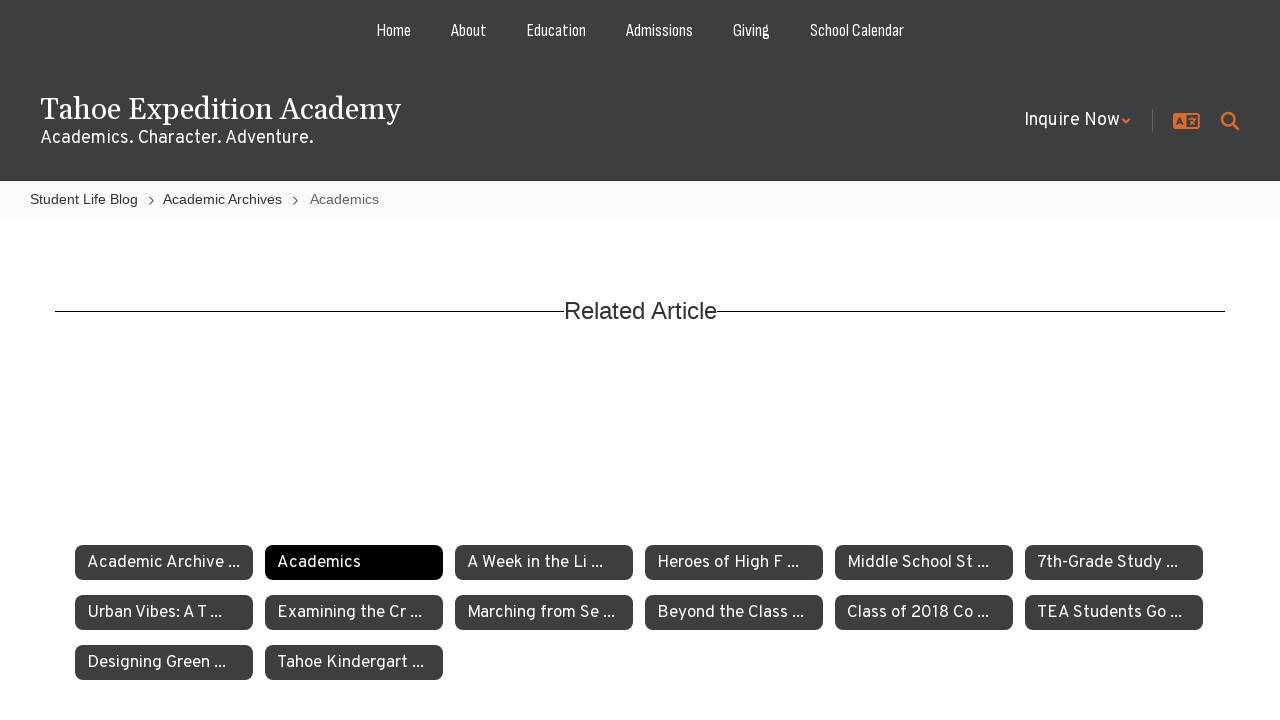

--- FILE ---
content_type: text/html; charset=UTF-8
request_url: https://www.tahoeexpeditionacademy.org/sndreq/formtoken.php
body_size: -160
content:
1769822961

--- FILE ---
content_type: text/html; charset=utf-8
request_url: https://www.google.com/recaptcha/api2/anchor?ar=1&k=6LcgqJAUAAAAAJhQs01VmAHQEf3SatmIFQjI7iNP&co=aHR0cHM6Ly93d3cudGFob2VleHBlZGl0aW9uYWNhZGVteS5vcmc6NDQz&hl=en&v=N67nZn4AqZkNcbeMu4prBgzg&size=invisible&anchor-ms=20000&execute-ms=30000&cb=kdmstofazig2
body_size: 48739
content:
<!DOCTYPE HTML><html dir="ltr" lang="en"><head><meta http-equiv="Content-Type" content="text/html; charset=UTF-8">
<meta http-equiv="X-UA-Compatible" content="IE=edge">
<title>reCAPTCHA</title>
<style type="text/css">
/* cyrillic-ext */
@font-face {
  font-family: 'Roboto';
  font-style: normal;
  font-weight: 400;
  font-stretch: 100%;
  src: url(//fonts.gstatic.com/s/roboto/v48/KFO7CnqEu92Fr1ME7kSn66aGLdTylUAMa3GUBHMdazTgWw.woff2) format('woff2');
  unicode-range: U+0460-052F, U+1C80-1C8A, U+20B4, U+2DE0-2DFF, U+A640-A69F, U+FE2E-FE2F;
}
/* cyrillic */
@font-face {
  font-family: 'Roboto';
  font-style: normal;
  font-weight: 400;
  font-stretch: 100%;
  src: url(//fonts.gstatic.com/s/roboto/v48/KFO7CnqEu92Fr1ME7kSn66aGLdTylUAMa3iUBHMdazTgWw.woff2) format('woff2');
  unicode-range: U+0301, U+0400-045F, U+0490-0491, U+04B0-04B1, U+2116;
}
/* greek-ext */
@font-face {
  font-family: 'Roboto';
  font-style: normal;
  font-weight: 400;
  font-stretch: 100%;
  src: url(//fonts.gstatic.com/s/roboto/v48/KFO7CnqEu92Fr1ME7kSn66aGLdTylUAMa3CUBHMdazTgWw.woff2) format('woff2');
  unicode-range: U+1F00-1FFF;
}
/* greek */
@font-face {
  font-family: 'Roboto';
  font-style: normal;
  font-weight: 400;
  font-stretch: 100%;
  src: url(//fonts.gstatic.com/s/roboto/v48/KFO7CnqEu92Fr1ME7kSn66aGLdTylUAMa3-UBHMdazTgWw.woff2) format('woff2');
  unicode-range: U+0370-0377, U+037A-037F, U+0384-038A, U+038C, U+038E-03A1, U+03A3-03FF;
}
/* math */
@font-face {
  font-family: 'Roboto';
  font-style: normal;
  font-weight: 400;
  font-stretch: 100%;
  src: url(//fonts.gstatic.com/s/roboto/v48/KFO7CnqEu92Fr1ME7kSn66aGLdTylUAMawCUBHMdazTgWw.woff2) format('woff2');
  unicode-range: U+0302-0303, U+0305, U+0307-0308, U+0310, U+0312, U+0315, U+031A, U+0326-0327, U+032C, U+032F-0330, U+0332-0333, U+0338, U+033A, U+0346, U+034D, U+0391-03A1, U+03A3-03A9, U+03B1-03C9, U+03D1, U+03D5-03D6, U+03F0-03F1, U+03F4-03F5, U+2016-2017, U+2034-2038, U+203C, U+2040, U+2043, U+2047, U+2050, U+2057, U+205F, U+2070-2071, U+2074-208E, U+2090-209C, U+20D0-20DC, U+20E1, U+20E5-20EF, U+2100-2112, U+2114-2115, U+2117-2121, U+2123-214F, U+2190, U+2192, U+2194-21AE, U+21B0-21E5, U+21F1-21F2, U+21F4-2211, U+2213-2214, U+2216-22FF, U+2308-230B, U+2310, U+2319, U+231C-2321, U+2336-237A, U+237C, U+2395, U+239B-23B7, U+23D0, U+23DC-23E1, U+2474-2475, U+25AF, U+25B3, U+25B7, U+25BD, U+25C1, U+25CA, U+25CC, U+25FB, U+266D-266F, U+27C0-27FF, U+2900-2AFF, U+2B0E-2B11, U+2B30-2B4C, U+2BFE, U+3030, U+FF5B, U+FF5D, U+1D400-1D7FF, U+1EE00-1EEFF;
}
/* symbols */
@font-face {
  font-family: 'Roboto';
  font-style: normal;
  font-weight: 400;
  font-stretch: 100%;
  src: url(//fonts.gstatic.com/s/roboto/v48/KFO7CnqEu92Fr1ME7kSn66aGLdTylUAMaxKUBHMdazTgWw.woff2) format('woff2');
  unicode-range: U+0001-000C, U+000E-001F, U+007F-009F, U+20DD-20E0, U+20E2-20E4, U+2150-218F, U+2190, U+2192, U+2194-2199, U+21AF, U+21E6-21F0, U+21F3, U+2218-2219, U+2299, U+22C4-22C6, U+2300-243F, U+2440-244A, U+2460-24FF, U+25A0-27BF, U+2800-28FF, U+2921-2922, U+2981, U+29BF, U+29EB, U+2B00-2BFF, U+4DC0-4DFF, U+FFF9-FFFB, U+10140-1018E, U+10190-1019C, U+101A0, U+101D0-101FD, U+102E0-102FB, U+10E60-10E7E, U+1D2C0-1D2D3, U+1D2E0-1D37F, U+1F000-1F0FF, U+1F100-1F1AD, U+1F1E6-1F1FF, U+1F30D-1F30F, U+1F315, U+1F31C, U+1F31E, U+1F320-1F32C, U+1F336, U+1F378, U+1F37D, U+1F382, U+1F393-1F39F, U+1F3A7-1F3A8, U+1F3AC-1F3AF, U+1F3C2, U+1F3C4-1F3C6, U+1F3CA-1F3CE, U+1F3D4-1F3E0, U+1F3ED, U+1F3F1-1F3F3, U+1F3F5-1F3F7, U+1F408, U+1F415, U+1F41F, U+1F426, U+1F43F, U+1F441-1F442, U+1F444, U+1F446-1F449, U+1F44C-1F44E, U+1F453, U+1F46A, U+1F47D, U+1F4A3, U+1F4B0, U+1F4B3, U+1F4B9, U+1F4BB, U+1F4BF, U+1F4C8-1F4CB, U+1F4D6, U+1F4DA, U+1F4DF, U+1F4E3-1F4E6, U+1F4EA-1F4ED, U+1F4F7, U+1F4F9-1F4FB, U+1F4FD-1F4FE, U+1F503, U+1F507-1F50B, U+1F50D, U+1F512-1F513, U+1F53E-1F54A, U+1F54F-1F5FA, U+1F610, U+1F650-1F67F, U+1F687, U+1F68D, U+1F691, U+1F694, U+1F698, U+1F6AD, U+1F6B2, U+1F6B9-1F6BA, U+1F6BC, U+1F6C6-1F6CF, U+1F6D3-1F6D7, U+1F6E0-1F6EA, U+1F6F0-1F6F3, U+1F6F7-1F6FC, U+1F700-1F7FF, U+1F800-1F80B, U+1F810-1F847, U+1F850-1F859, U+1F860-1F887, U+1F890-1F8AD, U+1F8B0-1F8BB, U+1F8C0-1F8C1, U+1F900-1F90B, U+1F93B, U+1F946, U+1F984, U+1F996, U+1F9E9, U+1FA00-1FA6F, U+1FA70-1FA7C, U+1FA80-1FA89, U+1FA8F-1FAC6, U+1FACE-1FADC, U+1FADF-1FAE9, U+1FAF0-1FAF8, U+1FB00-1FBFF;
}
/* vietnamese */
@font-face {
  font-family: 'Roboto';
  font-style: normal;
  font-weight: 400;
  font-stretch: 100%;
  src: url(//fonts.gstatic.com/s/roboto/v48/KFO7CnqEu92Fr1ME7kSn66aGLdTylUAMa3OUBHMdazTgWw.woff2) format('woff2');
  unicode-range: U+0102-0103, U+0110-0111, U+0128-0129, U+0168-0169, U+01A0-01A1, U+01AF-01B0, U+0300-0301, U+0303-0304, U+0308-0309, U+0323, U+0329, U+1EA0-1EF9, U+20AB;
}
/* latin-ext */
@font-face {
  font-family: 'Roboto';
  font-style: normal;
  font-weight: 400;
  font-stretch: 100%;
  src: url(//fonts.gstatic.com/s/roboto/v48/KFO7CnqEu92Fr1ME7kSn66aGLdTylUAMa3KUBHMdazTgWw.woff2) format('woff2');
  unicode-range: U+0100-02BA, U+02BD-02C5, U+02C7-02CC, U+02CE-02D7, U+02DD-02FF, U+0304, U+0308, U+0329, U+1D00-1DBF, U+1E00-1E9F, U+1EF2-1EFF, U+2020, U+20A0-20AB, U+20AD-20C0, U+2113, U+2C60-2C7F, U+A720-A7FF;
}
/* latin */
@font-face {
  font-family: 'Roboto';
  font-style: normal;
  font-weight: 400;
  font-stretch: 100%;
  src: url(//fonts.gstatic.com/s/roboto/v48/KFO7CnqEu92Fr1ME7kSn66aGLdTylUAMa3yUBHMdazQ.woff2) format('woff2');
  unicode-range: U+0000-00FF, U+0131, U+0152-0153, U+02BB-02BC, U+02C6, U+02DA, U+02DC, U+0304, U+0308, U+0329, U+2000-206F, U+20AC, U+2122, U+2191, U+2193, U+2212, U+2215, U+FEFF, U+FFFD;
}
/* cyrillic-ext */
@font-face {
  font-family: 'Roboto';
  font-style: normal;
  font-weight: 500;
  font-stretch: 100%;
  src: url(//fonts.gstatic.com/s/roboto/v48/KFO7CnqEu92Fr1ME7kSn66aGLdTylUAMa3GUBHMdazTgWw.woff2) format('woff2');
  unicode-range: U+0460-052F, U+1C80-1C8A, U+20B4, U+2DE0-2DFF, U+A640-A69F, U+FE2E-FE2F;
}
/* cyrillic */
@font-face {
  font-family: 'Roboto';
  font-style: normal;
  font-weight: 500;
  font-stretch: 100%;
  src: url(//fonts.gstatic.com/s/roboto/v48/KFO7CnqEu92Fr1ME7kSn66aGLdTylUAMa3iUBHMdazTgWw.woff2) format('woff2');
  unicode-range: U+0301, U+0400-045F, U+0490-0491, U+04B0-04B1, U+2116;
}
/* greek-ext */
@font-face {
  font-family: 'Roboto';
  font-style: normal;
  font-weight: 500;
  font-stretch: 100%;
  src: url(//fonts.gstatic.com/s/roboto/v48/KFO7CnqEu92Fr1ME7kSn66aGLdTylUAMa3CUBHMdazTgWw.woff2) format('woff2');
  unicode-range: U+1F00-1FFF;
}
/* greek */
@font-face {
  font-family: 'Roboto';
  font-style: normal;
  font-weight: 500;
  font-stretch: 100%;
  src: url(//fonts.gstatic.com/s/roboto/v48/KFO7CnqEu92Fr1ME7kSn66aGLdTylUAMa3-UBHMdazTgWw.woff2) format('woff2');
  unicode-range: U+0370-0377, U+037A-037F, U+0384-038A, U+038C, U+038E-03A1, U+03A3-03FF;
}
/* math */
@font-face {
  font-family: 'Roboto';
  font-style: normal;
  font-weight: 500;
  font-stretch: 100%;
  src: url(//fonts.gstatic.com/s/roboto/v48/KFO7CnqEu92Fr1ME7kSn66aGLdTylUAMawCUBHMdazTgWw.woff2) format('woff2');
  unicode-range: U+0302-0303, U+0305, U+0307-0308, U+0310, U+0312, U+0315, U+031A, U+0326-0327, U+032C, U+032F-0330, U+0332-0333, U+0338, U+033A, U+0346, U+034D, U+0391-03A1, U+03A3-03A9, U+03B1-03C9, U+03D1, U+03D5-03D6, U+03F0-03F1, U+03F4-03F5, U+2016-2017, U+2034-2038, U+203C, U+2040, U+2043, U+2047, U+2050, U+2057, U+205F, U+2070-2071, U+2074-208E, U+2090-209C, U+20D0-20DC, U+20E1, U+20E5-20EF, U+2100-2112, U+2114-2115, U+2117-2121, U+2123-214F, U+2190, U+2192, U+2194-21AE, U+21B0-21E5, U+21F1-21F2, U+21F4-2211, U+2213-2214, U+2216-22FF, U+2308-230B, U+2310, U+2319, U+231C-2321, U+2336-237A, U+237C, U+2395, U+239B-23B7, U+23D0, U+23DC-23E1, U+2474-2475, U+25AF, U+25B3, U+25B7, U+25BD, U+25C1, U+25CA, U+25CC, U+25FB, U+266D-266F, U+27C0-27FF, U+2900-2AFF, U+2B0E-2B11, U+2B30-2B4C, U+2BFE, U+3030, U+FF5B, U+FF5D, U+1D400-1D7FF, U+1EE00-1EEFF;
}
/* symbols */
@font-face {
  font-family: 'Roboto';
  font-style: normal;
  font-weight: 500;
  font-stretch: 100%;
  src: url(//fonts.gstatic.com/s/roboto/v48/KFO7CnqEu92Fr1ME7kSn66aGLdTylUAMaxKUBHMdazTgWw.woff2) format('woff2');
  unicode-range: U+0001-000C, U+000E-001F, U+007F-009F, U+20DD-20E0, U+20E2-20E4, U+2150-218F, U+2190, U+2192, U+2194-2199, U+21AF, U+21E6-21F0, U+21F3, U+2218-2219, U+2299, U+22C4-22C6, U+2300-243F, U+2440-244A, U+2460-24FF, U+25A0-27BF, U+2800-28FF, U+2921-2922, U+2981, U+29BF, U+29EB, U+2B00-2BFF, U+4DC0-4DFF, U+FFF9-FFFB, U+10140-1018E, U+10190-1019C, U+101A0, U+101D0-101FD, U+102E0-102FB, U+10E60-10E7E, U+1D2C0-1D2D3, U+1D2E0-1D37F, U+1F000-1F0FF, U+1F100-1F1AD, U+1F1E6-1F1FF, U+1F30D-1F30F, U+1F315, U+1F31C, U+1F31E, U+1F320-1F32C, U+1F336, U+1F378, U+1F37D, U+1F382, U+1F393-1F39F, U+1F3A7-1F3A8, U+1F3AC-1F3AF, U+1F3C2, U+1F3C4-1F3C6, U+1F3CA-1F3CE, U+1F3D4-1F3E0, U+1F3ED, U+1F3F1-1F3F3, U+1F3F5-1F3F7, U+1F408, U+1F415, U+1F41F, U+1F426, U+1F43F, U+1F441-1F442, U+1F444, U+1F446-1F449, U+1F44C-1F44E, U+1F453, U+1F46A, U+1F47D, U+1F4A3, U+1F4B0, U+1F4B3, U+1F4B9, U+1F4BB, U+1F4BF, U+1F4C8-1F4CB, U+1F4D6, U+1F4DA, U+1F4DF, U+1F4E3-1F4E6, U+1F4EA-1F4ED, U+1F4F7, U+1F4F9-1F4FB, U+1F4FD-1F4FE, U+1F503, U+1F507-1F50B, U+1F50D, U+1F512-1F513, U+1F53E-1F54A, U+1F54F-1F5FA, U+1F610, U+1F650-1F67F, U+1F687, U+1F68D, U+1F691, U+1F694, U+1F698, U+1F6AD, U+1F6B2, U+1F6B9-1F6BA, U+1F6BC, U+1F6C6-1F6CF, U+1F6D3-1F6D7, U+1F6E0-1F6EA, U+1F6F0-1F6F3, U+1F6F7-1F6FC, U+1F700-1F7FF, U+1F800-1F80B, U+1F810-1F847, U+1F850-1F859, U+1F860-1F887, U+1F890-1F8AD, U+1F8B0-1F8BB, U+1F8C0-1F8C1, U+1F900-1F90B, U+1F93B, U+1F946, U+1F984, U+1F996, U+1F9E9, U+1FA00-1FA6F, U+1FA70-1FA7C, U+1FA80-1FA89, U+1FA8F-1FAC6, U+1FACE-1FADC, U+1FADF-1FAE9, U+1FAF0-1FAF8, U+1FB00-1FBFF;
}
/* vietnamese */
@font-face {
  font-family: 'Roboto';
  font-style: normal;
  font-weight: 500;
  font-stretch: 100%;
  src: url(//fonts.gstatic.com/s/roboto/v48/KFO7CnqEu92Fr1ME7kSn66aGLdTylUAMa3OUBHMdazTgWw.woff2) format('woff2');
  unicode-range: U+0102-0103, U+0110-0111, U+0128-0129, U+0168-0169, U+01A0-01A1, U+01AF-01B0, U+0300-0301, U+0303-0304, U+0308-0309, U+0323, U+0329, U+1EA0-1EF9, U+20AB;
}
/* latin-ext */
@font-face {
  font-family: 'Roboto';
  font-style: normal;
  font-weight: 500;
  font-stretch: 100%;
  src: url(//fonts.gstatic.com/s/roboto/v48/KFO7CnqEu92Fr1ME7kSn66aGLdTylUAMa3KUBHMdazTgWw.woff2) format('woff2');
  unicode-range: U+0100-02BA, U+02BD-02C5, U+02C7-02CC, U+02CE-02D7, U+02DD-02FF, U+0304, U+0308, U+0329, U+1D00-1DBF, U+1E00-1E9F, U+1EF2-1EFF, U+2020, U+20A0-20AB, U+20AD-20C0, U+2113, U+2C60-2C7F, U+A720-A7FF;
}
/* latin */
@font-face {
  font-family: 'Roboto';
  font-style: normal;
  font-weight: 500;
  font-stretch: 100%;
  src: url(//fonts.gstatic.com/s/roboto/v48/KFO7CnqEu92Fr1ME7kSn66aGLdTylUAMa3yUBHMdazQ.woff2) format('woff2');
  unicode-range: U+0000-00FF, U+0131, U+0152-0153, U+02BB-02BC, U+02C6, U+02DA, U+02DC, U+0304, U+0308, U+0329, U+2000-206F, U+20AC, U+2122, U+2191, U+2193, U+2212, U+2215, U+FEFF, U+FFFD;
}
/* cyrillic-ext */
@font-face {
  font-family: 'Roboto';
  font-style: normal;
  font-weight: 900;
  font-stretch: 100%;
  src: url(//fonts.gstatic.com/s/roboto/v48/KFO7CnqEu92Fr1ME7kSn66aGLdTylUAMa3GUBHMdazTgWw.woff2) format('woff2');
  unicode-range: U+0460-052F, U+1C80-1C8A, U+20B4, U+2DE0-2DFF, U+A640-A69F, U+FE2E-FE2F;
}
/* cyrillic */
@font-face {
  font-family: 'Roboto';
  font-style: normal;
  font-weight: 900;
  font-stretch: 100%;
  src: url(//fonts.gstatic.com/s/roboto/v48/KFO7CnqEu92Fr1ME7kSn66aGLdTylUAMa3iUBHMdazTgWw.woff2) format('woff2');
  unicode-range: U+0301, U+0400-045F, U+0490-0491, U+04B0-04B1, U+2116;
}
/* greek-ext */
@font-face {
  font-family: 'Roboto';
  font-style: normal;
  font-weight: 900;
  font-stretch: 100%;
  src: url(//fonts.gstatic.com/s/roboto/v48/KFO7CnqEu92Fr1ME7kSn66aGLdTylUAMa3CUBHMdazTgWw.woff2) format('woff2');
  unicode-range: U+1F00-1FFF;
}
/* greek */
@font-face {
  font-family: 'Roboto';
  font-style: normal;
  font-weight: 900;
  font-stretch: 100%;
  src: url(//fonts.gstatic.com/s/roboto/v48/KFO7CnqEu92Fr1ME7kSn66aGLdTylUAMa3-UBHMdazTgWw.woff2) format('woff2');
  unicode-range: U+0370-0377, U+037A-037F, U+0384-038A, U+038C, U+038E-03A1, U+03A3-03FF;
}
/* math */
@font-face {
  font-family: 'Roboto';
  font-style: normal;
  font-weight: 900;
  font-stretch: 100%;
  src: url(//fonts.gstatic.com/s/roboto/v48/KFO7CnqEu92Fr1ME7kSn66aGLdTylUAMawCUBHMdazTgWw.woff2) format('woff2');
  unicode-range: U+0302-0303, U+0305, U+0307-0308, U+0310, U+0312, U+0315, U+031A, U+0326-0327, U+032C, U+032F-0330, U+0332-0333, U+0338, U+033A, U+0346, U+034D, U+0391-03A1, U+03A3-03A9, U+03B1-03C9, U+03D1, U+03D5-03D6, U+03F0-03F1, U+03F4-03F5, U+2016-2017, U+2034-2038, U+203C, U+2040, U+2043, U+2047, U+2050, U+2057, U+205F, U+2070-2071, U+2074-208E, U+2090-209C, U+20D0-20DC, U+20E1, U+20E5-20EF, U+2100-2112, U+2114-2115, U+2117-2121, U+2123-214F, U+2190, U+2192, U+2194-21AE, U+21B0-21E5, U+21F1-21F2, U+21F4-2211, U+2213-2214, U+2216-22FF, U+2308-230B, U+2310, U+2319, U+231C-2321, U+2336-237A, U+237C, U+2395, U+239B-23B7, U+23D0, U+23DC-23E1, U+2474-2475, U+25AF, U+25B3, U+25B7, U+25BD, U+25C1, U+25CA, U+25CC, U+25FB, U+266D-266F, U+27C0-27FF, U+2900-2AFF, U+2B0E-2B11, U+2B30-2B4C, U+2BFE, U+3030, U+FF5B, U+FF5D, U+1D400-1D7FF, U+1EE00-1EEFF;
}
/* symbols */
@font-face {
  font-family: 'Roboto';
  font-style: normal;
  font-weight: 900;
  font-stretch: 100%;
  src: url(//fonts.gstatic.com/s/roboto/v48/KFO7CnqEu92Fr1ME7kSn66aGLdTylUAMaxKUBHMdazTgWw.woff2) format('woff2');
  unicode-range: U+0001-000C, U+000E-001F, U+007F-009F, U+20DD-20E0, U+20E2-20E4, U+2150-218F, U+2190, U+2192, U+2194-2199, U+21AF, U+21E6-21F0, U+21F3, U+2218-2219, U+2299, U+22C4-22C6, U+2300-243F, U+2440-244A, U+2460-24FF, U+25A0-27BF, U+2800-28FF, U+2921-2922, U+2981, U+29BF, U+29EB, U+2B00-2BFF, U+4DC0-4DFF, U+FFF9-FFFB, U+10140-1018E, U+10190-1019C, U+101A0, U+101D0-101FD, U+102E0-102FB, U+10E60-10E7E, U+1D2C0-1D2D3, U+1D2E0-1D37F, U+1F000-1F0FF, U+1F100-1F1AD, U+1F1E6-1F1FF, U+1F30D-1F30F, U+1F315, U+1F31C, U+1F31E, U+1F320-1F32C, U+1F336, U+1F378, U+1F37D, U+1F382, U+1F393-1F39F, U+1F3A7-1F3A8, U+1F3AC-1F3AF, U+1F3C2, U+1F3C4-1F3C6, U+1F3CA-1F3CE, U+1F3D4-1F3E0, U+1F3ED, U+1F3F1-1F3F3, U+1F3F5-1F3F7, U+1F408, U+1F415, U+1F41F, U+1F426, U+1F43F, U+1F441-1F442, U+1F444, U+1F446-1F449, U+1F44C-1F44E, U+1F453, U+1F46A, U+1F47D, U+1F4A3, U+1F4B0, U+1F4B3, U+1F4B9, U+1F4BB, U+1F4BF, U+1F4C8-1F4CB, U+1F4D6, U+1F4DA, U+1F4DF, U+1F4E3-1F4E6, U+1F4EA-1F4ED, U+1F4F7, U+1F4F9-1F4FB, U+1F4FD-1F4FE, U+1F503, U+1F507-1F50B, U+1F50D, U+1F512-1F513, U+1F53E-1F54A, U+1F54F-1F5FA, U+1F610, U+1F650-1F67F, U+1F687, U+1F68D, U+1F691, U+1F694, U+1F698, U+1F6AD, U+1F6B2, U+1F6B9-1F6BA, U+1F6BC, U+1F6C6-1F6CF, U+1F6D3-1F6D7, U+1F6E0-1F6EA, U+1F6F0-1F6F3, U+1F6F7-1F6FC, U+1F700-1F7FF, U+1F800-1F80B, U+1F810-1F847, U+1F850-1F859, U+1F860-1F887, U+1F890-1F8AD, U+1F8B0-1F8BB, U+1F8C0-1F8C1, U+1F900-1F90B, U+1F93B, U+1F946, U+1F984, U+1F996, U+1F9E9, U+1FA00-1FA6F, U+1FA70-1FA7C, U+1FA80-1FA89, U+1FA8F-1FAC6, U+1FACE-1FADC, U+1FADF-1FAE9, U+1FAF0-1FAF8, U+1FB00-1FBFF;
}
/* vietnamese */
@font-face {
  font-family: 'Roboto';
  font-style: normal;
  font-weight: 900;
  font-stretch: 100%;
  src: url(//fonts.gstatic.com/s/roboto/v48/KFO7CnqEu92Fr1ME7kSn66aGLdTylUAMa3OUBHMdazTgWw.woff2) format('woff2');
  unicode-range: U+0102-0103, U+0110-0111, U+0128-0129, U+0168-0169, U+01A0-01A1, U+01AF-01B0, U+0300-0301, U+0303-0304, U+0308-0309, U+0323, U+0329, U+1EA0-1EF9, U+20AB;
}
/* latin-ext */
@font-face {
  font-family: 'Roboto';
  font-style: normal;
  font-weight: 900;
  font-stretch: 100%;
  src: url(//fonts.gstatic.com/s/roboto/v48/KFO7CnqEu92Fr1ME7kSn66aGLdTylUAMa3KUBHMdazTgWw.woff2) format('woff2');
  unicode-range: U+0100-02BA, U+02BD-02C5, U+02C7-02CC, U+02CE-02D7, U+02DD-02FF, U+0304, U+0308, U+0329, U+1D00-1DBF, U+1E00-1E9F, U+1EF2-1EFF, U+2020, U+20A0-20AB, U+20AD-20C0, U+2113, U+2C60-2C7F, U+A720-A7FF;
}
/* latin */
@font-face {
  font-family: 'Roboto';
  font-style: normal;
  font-weight: 900;
  font-stretch: 100%;
  src: url(//fonts.gstatic.com/s/roboto/v48/KFO7CnqEu92Fr1ME7kSn66aGLdTylUAMa3yUBHMdazQ.woff2) format('woff2');
  unicode-range: U+0000-00FF, U+0131, U+0152-0153, U+02BB-02BC, U+02C6, U+02DA, U+02DC, U+0304, U+0308, U+0329, U+2000-206F, U+20AC, U+2122, U+2191, U+2193, U+2212, U+2215, U+FEFF, U+FFFD;
}

</style>
<link rel="stylesheet" type="text/css" href="https://www.gstatic.com/recaptcha/releases/N67nZn4AqZkNcbeMu4prBgzg/styles__ltr.css">
<script nonce="J3yPXhZdLZoaaBwt40OPZg" type="text/javascript">window['__recaptcha_api'] = 'https://www.google.com/recaptcha/api2/';</script>
<script type="text/javascript" src="https://www.gstatic.com/recaptcha/releases/N67nZn4AqZkNcbeMu4prBgzg/recaptcha__en.js" nonce="J3yPXhZdLZoaaBwt40OPZg">
      
    </script></head>
<body><div id="rc-anchor-alert" class="rc-anchor-alert"></div>
<input type="hidden" id="recaptcha-token" value="[base64]">
<script type="text/javascript" nonce="J3yPXhZdLZoaaBwt40OPZg">
      recaptcha.anchor.Main.init("[\x22ainput\x22,[\x22bgdata\x22,\x22\x22,\[base64]/[base64]/[base64]/bmV3IHJbeF0oY1swXSk6RT09Mj9uZXcgclt4XShjWzBdLGNbMV0pOkU9PTM/bmV3IHJbeF0oY1swXSxjWzFdLGNbMl0pOkU9PTQ/[base64]/[base64]/[base64]/[base64]/[base64]/[base64]/[base64]/[base64]\x22,\[base64]\x22,\x22QC1QJcKZw5nCojJcw7DDuMKFw47Cjmogd8OSfx0hYh0Jw4YVc1ZmSsKyw493LWhuXUnDhcKtw43Ch8K4w6tEbQguwobCgjrClj7Dl8OLwqwfLMOlEUldw51QBMKNwpguJcOgw40uwrjDiUzCksOkOcOCX8K7DMKSccKmfcOiwrw4NRLDg3/DhBgCwpBRwpI3L1QkHMK2BcORGcOoXMO8ZsOtwqnCgV/CnMKawq0cX8O2KsKbwq4ZNMKbZMOmwq3DuSw8woEQQgPDg8KAbMOtDMOtwpdZw6HCp8O3BQZOX8KiM8OLQsKOMgBeMMKFw6bCoivDlMOswotXD8KxHXQqZMOFwoLCgsOmbsOsw4URAcOdw5IMTl/DlULDmcO/woxhesKsw7c7GSpBwqoFHcOAFcOSw4APbcKGIyoBwqvCicKYwrRNw4zDn8K6NWfCo2DCkGkNK8K2w6czwqXCu1MgRlwhK2ocwpMYKGVCP8OxHX0CHE/CsMKtIcK2wo7DjMOSw63DgB0sDMKYwoLDkS1+I8Oaw6JcCXrCrRZkan8kw6nDmMOEwonDgUDDjz1dLMK/dEwUwo3Dl0RrwpPDugDCoFJuwo7CoA4DHzTDtkp2wq3DqGTCj8KowqEITsKawoRUOyvDnRbDvU99PcKsw5sDXcOpCCcGLD51HAjCgktuJMO4KsONwrEDEUMUwr03wozCpXdRGMOQf8KnRi/[base64]/[base64]/[base64]/DtsOHw7zDnxjDh8Khw5VKRQ/DrsK+RsK4WMKHTQV1CitWXDrCgcKnw4fCjTzDj8Kdwp9DV8OfwqFERMKXDsOtPsORC37Dhm3Dj8KcGknDtMOzIHQSfMKZAipocMOwOg/DgMK8w44mw7HCucOqwo0EwoQUwrnDulfDpk7Ck8KuIMKHGhfCp8K8MHPCrMKhK8KSw4MXw4ZJdEMww6IHFyTCgcK+w4rCs3AWwppuWsKkC8OOG8K1wrkuJUFYw6zDi8KiLcKdw6DCjMOvbBB6ScK2w5XDlcKJw7/Dh8KuOn3CicOcwrXClFDDngHDuCcjWhjDgsOrwqA+DMKewqBhIMKRcsO6w5sPeHPCqy/CvHrDpEnDv8OgAyzDsj0Nw4/CsgLCi8KLMUZ1w6DCisO7w44Mw4dNIGxdSR9UAMK3w4xmwq9Lw4XCuRlcw5gxw4N5wqo4wqXCscKSPsOrMHRpKMKPwpRCK8OAw4/DssKqw6BxNMOrw7Zqc3Ric8K4QkvCjsKSwrFnw7hXw4TDr8OHPMKbcnHCtsO4wrsAP8K/XyRmRcKVfg9THnNAK8KqbHPDg03CpSkoDVLCqDUDwr5mw5Mlw5DCmsK1w7PCl8KlZMOHO27DqkrDsR01B8Krd8KhCQVMw6zCoQZIc8OWw71FwrAOwq1/wq0Fw4/Dj8OFcsKNDcOkY0IewrJqw60xw73Cj1p4GlPDlm97eG5tw714Hjk1wpRcQRvCtMKhFRkmNRIow7HCpSIVZ8K8w5hVw4PCpsORSDhfw4HDihpew7oiAGnCmkgwbsOBw4k2w4HCscOCT8K+OSLDq1FRwq/CvsKraERRw6nDkXQVw6DCklzDj8K6wpoTK8KtwohaBcOKAw7Dix1GwplSw5k9wrPDnDTDs8OuPU3Ds2nDogzCnHTCoEwLw6EzeVXCsVLDvFoSC8KPw6jDrcOeDgLDvBVbw7rDkMOsw7ddMGnDisKBbMK1D8OiwoVkGD3Cl8KjQg/DjMKTKW1HdMOXw5PCrAXCtcKmw7fCogvCpTYiw7vDtMK6QsK+w7zCjMKdw5vCkG3DtiYEFcOdEUrCrm7Du3wvPsK1FiArw7tCPCV1DsO/wrPCl8KRU8KWw6nDkXQUwo4iworCtTvDmMOswr9Bwo3DjjnDizXDtklea8OIGWjCqCzDqjfCnMOUw6gDw7PCt8OwGBvDvjUTw7RqRcK7OGzDnR8NaUrDj8KEc1x6wqdAw6hRwoInwrBCW8KGBMOmw4A1wrcIIMKHScOxwpE/w67Dv3l/wox/[base64]/OzTDow/[base64]/W30twpwowobDtzQfRMOTwrZ5w7hzNcKSQMKJwpHDvMKpW3vCpQzCslDCn8OMKsKvwpURQHnCpEHDvMKIwpPClsOTwrvCg1bCr8Orwp/[base64]/AsK4GMKgw7XDgsO+woYRUTM4c005E8Ksw4PDusKmwpXCh8Oxw4liwpYXc0YEaHDCuDZ8woEONcO0w4/CrS3CnMKSBQ/[base64]/LXkzV8OWw6pRwoluAMOcwpQAwrlBYjvClMKew7BnwpgnKMKuw5LCgzpQwr/CoXvDhy1OCWo0w7kFRcKiA8KIw7oDw6ojIsK+w6rDsWzCgT3Ci8O0w47CosOvXQXDihzDsyJqwqsFw4dbFhElwrfDvMK6J21TSsOnw6l6LXMgwpxKHjPCvmFZQMO/wrQuwrUEKMOiasK4XjYbw63CtwZ8IA8xfMO9w7wca8KIw6vCuUN6w7/[base64]/[base64]/[base64]/cB3CisO9bsOCTSoUL8OCaDteKMO3w6wtw7/DrzzDojXCpS9sNV8gTMKtwrjCsMKfWELCp8OxHcOXCcKiwr3DmA0LUh9bwrfDr8ORwpRkw4TDnk/DtyLDsloSwoLCnk3DvBDCqWkFw4EUCnt8w77Dn3HCjcOtw5LDvADDisOKSsOOD8K4w4Egf3gnw4liwrcwaSzDomnCoXrDvBzCsibCj8KlCsO5wogbwrrDnh3DksKCw6suwr/DmsOLU1lUJsKaAcKAwoJewow7w4BlL2nDtzfDrsOgZjvCsMO4YGtIw5pIc8Krw4Ayw41YTEoQwprDlhDDuA3DtsOaAMO9ImfDmz9bWsKDw5LDq8OtwrfCnhRpKiLDpG7CicOWw4rDjibCtTPCpcKqfRXDhEfDuFjDsB7DgF/DhsKDwpY6TsK6Y13CtW4zKC7ChsKMw6MvwpoJacOawqF2wprCvcOww6oBwrfDjsKYw5TDrDvDrU4/wojDsAHCizsnTV5NcE0Fwo5qUMO6wr1/w61qwp7Dpz/[base64]/CuWvDi8KFwp5IwqtCFMK5woDCscOmw6kaw6hRw7gSw7BCwo5mVsOwJ8KkDsOjTMKSw4AGCcOIS8KJwqzDji7CisOcDXbDs8Olw5l7wo5ZfEh0cRXDnSFvwq3CpsOAWQYtwq/CsGnDqj49XcKPe2dbZTFBGsO3SBZ7Y8OrEMOjB0rDr8OgNEzDqMKuw4lVc2XDoMKSwpjDpBLDom/Duyt1w73CnMO3H8OYasO/XU/DlMKMecOjwoPDgSfCrzsdwo/Cr8KSw4TCuDPDhwbDgMOFFMKbAn1GL8Khw7rDnsKEwrkBw4bDosOlQcOHw7ZlwqMZbjnDqsKqw40dCyxvwpdxCQHCqQbChQbCvDVTw7gffsKAwqTDsDZRwrpMFXTDswLCu8O8BFJxw59QQcKrwoZpQsKbw5RPAQzClxfDkRJXw6rDvsKIwq0zw6otExrDrsOzw5/[base64]/Lh7DikZdw7jDtzpGwr1rSAgwVcKdH8KowoQHP8KeMkczwrsjRcO7w6MINcOYw71gwpwzWRjCtMOmw4IlGcKCw5hJG8OJSzPCslvChFLDhwzCmBLDjBZDYcKgUcOAw6xaPyggQ8KYwrLCjWsGd8KqwrhPXMKmH8OjwrwVwoMiwrEWw6/Dk2/CusOVasKmHMOsFAfDlcK0wrZ5XGLDu1ZMw5BWw67DsXE5w4IzQWxcaFPCqykWC8KucMK+w7UrdMOkw77CvcOJwqQ0GyrCqcKLw4jDscKXRcKqKzB/PEcmwrFDw5Nzw71awpjCnAXChMK/w5I3wrRUCcOREyXCmDBewpbCo8Olwp/CoXDCgn8gcsOqTcKCIsK+WsKhRRLCpTciKWkVdXzCjTRowpHCjMOIYsKgw7gsUsOfDMKnVMOAYBJ2HDFjC3LDpXQyw6Nxw4/CkAZyecK0wo7DnsOAFcKvw7FuBU5WAcOgwonCuhfDtC3CqcORZ0xswoUSwoNiSsKzemzCpcOTw7HClBLCuVxjw5LDkVzDkj/CnhxtwqrDkcOmwoEsw7kRa8KqF33CucKiL8O3wp7DqUxDworDrMKEUi8QR8KyPFwSE8OaT2DChMKjw7HDlThGcRJdw4/DhMOdwpczwpnDjUfCjBVvw6vDvzhwwrgEYj4wYmfCrsK3w43ChcKuw6Z1Pg7CsClywpB3SsKpa8K1wrTCviITVmXCjT3Dr3c9wrpuw6/[base64]/[base64]/w6YMwqTDqT/Dujo1wqfCrMO1C8OnMsKdw5pxAsK8wpMQwqTCr8KpbSo4esOoN8Kiw6bDp0cTw4wdwrrCq2/DqF1JW8K1w6IVwrcpHX7DmcO8XmjDkVZ0ZMKvPH3DjHzCkGfDvyNNfsKgM8KswrHDmsKmw57DvMKAQMKew4vCtEXCjEXDiS4jwrRWw4B+wrZAIsKLwpDDj8OPA8KUwoDChCDDl8KjcMOFwpjCh8Ozw5zCocKZw6pPwpghw59/YTHCnAjChkwgecKwf8KdS8KKw6HDviRsw6l5PRzDkABcw6w8P1nDtcKpwoXDj8Kmwr7DpQdow6HCtcOvB8OVw5Bew4guGMKlwpJTasKzwqTDhR7CisKIw7PCnwpwEMKVwoFSFWvDh8OXLk/Dg8O1MGdpbwjDoH/Ck3piw5wvV8OcC8Ojw4jCqcKsRWXDmsOBwoHDpMKgw4BXw5lCUsKJwrbCm8KAw4rDskTCuMKPBy1pC13DvsOiwqAMIiYawonDvFp7ZcKGwrAJQMO6H1HCnQvDlFXDmHVLLCzDoMK1wrYTJ8KhImvCocOhTkkMwrjDgMKqwpfDjlrDgy9yw4IVRsKmHMOiYiY2wq/CjhvDmsO1AH/CrE9MwqnDoMKOwq0SOMOIKkLCi8KWdHLCrEt0V8KkBMKAwpfDlcK/S8KGLMOlLmJ+wprCm8OJwobDu8KMfC7DisOEwo9pN8KFwqXDmMKOw4kLDynDkMK8NCIHEzPDpMOJw7fCmMKSGBBzacOFHcOpwoYuwoETXH3DtcOwwpE2w43CnVnDgj7Dg8Kxc8OtZzs0XcOtwr4/w6/[base64]/CpHzDucO7wrXDmDrDpcK1wpNVLwDCgiVwwoF4AMOQw7xXwotcbn/DpsOjUcOpwrhtOz0Uw4bCs8OBEA/CksOyw6DDg1DCusK1B2AcwoJGw4EvVcOuwqtHaAXCjRRcw7kdWcOYcXLCoR/CrDfCk3oeG8K8GMOTdMOnBsKFbcOTw6ssI2lcZDvDocOSYSvCusK8w73Dvw/CocO3w7xybjXDr1bCl3pSwq8IUcKkTcKpwr9Jd2IiVcOqwpNhJ8KWWy3DjzvDijkiNx0VSMKawodVV8KzwotJwpZNw5nChUkzwqJhRFnDocKyd8OMKFnDvVVlV0nDk0fDm8O/d8O1Oj0saSvDv8OpwqPDhCPClRYqwrvCrX/CtcKLw7TDm8OiGMOkw6rDg8KIbDwfEcKywoHDuWJUw5fCuljDi8KVJEbDsXF0Cmdpw4DDqHDCpMKlw4PDpF4rw5J6w512wrg0T0DDiznDuMKTw4/DvcK1a8KMeUxBSA3DgsKKPxfDrlQMwoPCj3BKw44KGVw6UStNwqbCr8KKJgAbwpnClHUaw5EZwrzCncOTYx/DtMKwwpjClXHDkh5Qw6jCksKAEsKMwpbCisOfw6ZSwoRYdMOsI8K7F8O3wq7CpMKrw4PDp0nCgDDDtMOGUcK7w6nCo8K0UcO6woIuQz3Dh0/Dh2VywrzCux8gwrDDgcOhEcO4RsOlDT7Du0rCl8K5FcOSwq1qw5rCtsK1wpvDqBQTHcONAHnCjnXCkW3Cg2vDoVIGwqgTE8Ksw5LDm8KqwoVJf3nCtlNfakfDisO6XcKDeTQfwo8KXMOscsODwojCssO4BhTCksKQwonDqQpMwr/CvsKfN8ODScOhJx7Ct8OVQ8Osak4hw4cSwrjCncOFMMOGM8OCwpjDvC7ChFYCw53DkgHDsxplwpHCrVQOw78KRWITw5hbw6VOX2DDmwrDp8KSw6zCtEXChcKkLsK0LUx1TsOVP8OYwp3DsHzCgcOhAcKpMiXCq8K6wp/[base64]/Ck8OewrbDsAjCgzjDpQzDvm7ClsOpQUjCoF0KKsKJw4dMwq/Cn2rDr8OWBSXDoBrDuMKvQ8OvGMOYwprCiWYxwrk/[base64]/DjcOLLsKYwrJPRcKsc1vDn1TCh0TCo3Zcw5MjchpUNDXDgwFsFsOEwppnw7TCkcObwqjDnV5GHcOVWsK8e3RDUsKyw4cUwq/CtRgNwq8vwqNpwpvDmT9wOwlcAsKIwrnDl27CosK5wr7CqCjCsXHDtxg5wpvDkGNTwpfDjmYcc8OdREgANcKlecKjBCHDgcOJEcOUwrTDm8KcNTJCwqlYZghxw6dCw5nCicOVw4TDvS/[base64]/w7XDs0ADGh7DkcOJJMKGwqfDlMOMFsKeRsOaJHDDjsKxw7nCpBd6w4rDh8KvLsOiw7k7AcOcw73CkQ5/EXQ9wq8FTUzDh3dYw77CqMKIwoUywqPDuMOFwpDCksKmSDPCgUfCpFrDtMKJw4pGdsK2c8KJwoxLEjzChEXCiV1ywpxdGSTCtcK/[base64]/DnsKfwr5kLkE3cMOCw7R6wps0SjhKXsO0w5EVbXkeaz7Cr0fDoSNcw7fCqkfCtMOvBmpAf8KtwrnDtS/CoUAGVwDDg8OGwpUNw7l6BMK7wp/DuMKqwq7Dg8OkwqLCosKvAsO3wpPCvHjCo8OUwo43LsKAHX9Mwr3CisOfw53CqTjDoEYNw4vDtkILw50aw6XCmcOoCA7CkMO2w7x/wrHCvkYvdy/Ckl7Dl8Ksw7rCpMKmS8KZw7R2R8OJw6zCgcOXGhTDiErCtFZawrPDvyTCu8K9LmlPAWvDlcOZWMKQVyrCuArCjcOBwpwvwqXCgQHDmkpxw6PDglnCunLDrsOmV8KLworDoQQdOknCmXE1XMOlWMOmbUkQL2/[base64]/Dqw0Iwr7Dt8OwKid+IMOAwr9OSsKdwrfDvGYAOUk0a8OLUsKIwpbDvsOkwpFIw5vDrRfDgMK7wrotw59SwrwZZUDCqVYKw63Co2HDicKqU8K/wq0Vwr7CicK5N8OZTMKgwrliWlfCnjFzKMKaVsOBAsKFwpgWF1vCnMOiEMKWw6LDoMO9wrl9OSlbw4/CmsKlIsO2w5Y2QWfCoyDCpcOZAMOAGlxTw5fDj8KDw4kFaMOhwrR5McOWw61MB8Knw4kaVMKfYREtwrNHw6fCssKMwobCgsKFccOYwpvCrXJfw4PCpV/ClcKzccKaAcODwr0bKcO6KsKgw7Q0QMOdwqPDvMK0QRkrw7IgUsOTwrJWw4BJwp/DkRnCh2vCp8KLw6PCpcKIwozDmhTCmsKLwqvCkMOoZ8OYCEMqH2FhHGPDjHwHw6vCsnzCvcOCcQ4RVsKeUAvDiy/Cl2LDssOBHcKvSjXDocKaXjrCm8O9JMOWakbCi1fDpQHCsj5ob8Kywpp6w73CuMKSw4TCjFPCpExwNzNSNV1nX8KxPQ1+w5PDlsKGAz07D8O4MwNjwqvDtsOiwopqw5DCvUrDiznCs8KlN0/[base64]/FcO9w5Blw4kxwoNfwovDjsK4bmTDpMK5w6jClU3CisO7SMOowqgyw5nDp2zCvcKWK8KBG05GC8KaworDmVdXGMKTTcOwwop4b8OPIk0fM8ONLsOBw7/DpThEEWAPw7DDpcKmb17CjMKZw7zDrTrColfDj07CmGY0wpvCn8KIw5rDsBcRV0hzwqMrbcKzw6dRwrvDpTzCkyjDiXMaZzzCpcOyw4zDp8OjCSjDmn/DhGPCvD3DjsKpfsKzIsOLwqR0VcKcw6J2X8KZwogXNsOLw6ZXYSh4c3jCr8OsEgbDlxHDqGjDkB3DlWJUBMKUTDEVw7LDh8Kvw75hwq5ZKcO9WxbDlCHCksKiw7ltSwDDlcOAwrJhTcOfwpLCtMKTQMKSwrvCtyMfwq/DphxVGcOywpHCucOUNMKUKsOKw5MgY8KPw7xDZ8OuwpPCkCDDm8KiFljDusKVRsO6LcO3w7jDpcOVTh/Dq8O5wrDCsMOAfsKSwqbDvMOkw7lRwpQhIyQYwoFkTVwucArDrEbDiMOdM8KcQMOYw7lRKsOpFcOUw65VwrrDg8Kgw5HCsgfDscO/RsO2Xz9TOyLDvMOEPcOmw4jDv8KLwqUow53DghYCJkLDhSgdGH8ONk8cw70kD8OZwol1KCjCkBbDvcOvwrh/woVyH8KnOxbDrSNoUsK1Y1l6wpDCsMOTMsKwBEtCw5taMF3CscO7WlvDkQ9cwpHCicOcw7JgwoTCn8KpXsOCM0XDnV3Dj8O6w4vCjXQ/wo3DlcOOwoLDtQ8hw7pIw5t2RsOlLsOzwqTDsk8Ww6c/worCtgs3wqjCjsKCYyvCvMOzC8OgWD0YDwjCliN9w6HDj8O6Z8KKwoTCrsKKVRsaw6EewrUee8KmP8KmLWk3B8O0DWIOw49QP8O4w4jCu2o6bsK4asO1IMK0w7I+wrZlwpDDgsOuwoHCoAYAQS/Cm8K0w4R5wqAORT7DiiDCssO1GhzCuMKSwrvDscOlw6nDiTolZkUlw71Xw6vDnsKPwosrLsKdwqvDmD8owojDilPDiX/DvcKvw48zwpgoYXZcw7ZnMsK9wrcAWCrChTnCpk54w69NwqdjDlbDm0XDp8OXwrhIL8OWwp/CtcOlbQQsw5skQA49w4o2IsKMw5hWwpN5wpQLZMKZJsKMwrBnFBBNFWnCgBdCFDjDmcKwD8KRP8OwFMKQHjU2w50TcC3DtHPCgcOrwpHDicOdwrpCPU7DqcOtKE/CjVZGIlN7OMKHQsKPf8K0w7bCsBnDnMOVw7vDkUQ7NSJNw4DDk8KtL8O7SMKWw4J9wqjCtsKJXMKZwro6w43DoEwHOgpxw4HDjXwPEsOrw4wBwoHDpsOmQRtkDMKWOAPCpEzDn8OtKMKjZxHCmcOMw6PDkBHCjcOicDcewqh+QxvCs0EzwoB/K8KuwoBNCcObYWLCjkJjwrcUw4vDi3l+wrlQOcOPYlbCoRHDqXNVLhJTwrdnwoTCvGdBwq5tw49nXSTCisOTRsODworCiXgtYV1/EBfCvcOpw7fDksKRw7VVZsKgaG9vwqTDgyl/w5vDhcKgDSLDmMOqwo9aAlfCrRZ5w50EwrvCln4eTcOpYGx3w5ofD8OBwo0AwoNcccOFbMOQw4B+DS/DjgLCsMOPA8KBFcKQGMOHwojCiMKOwqhjw7/Dv38hw4vDoC3Ct1Btw6c/[base64]/DlR3DvX7DsWnDoUnCosKyIB1ywq8dw4/CpT7Ci8Oqw7cOwo1TDMOKwr/DscKSwo/CjyQOwqjDisO7Oi1GwpjDtCoPWkoqw7/[base64]/bMKuwqfCjMKEwrbDmMOZw5HDmQHCoCLCpsKWwq/Dm8Kvw5nCgnnDpcKgSMKZQl/[base64]/Cp2/[base64]/DgsO+CcK4wpJFNAtLZhXDrMK+KVfCsMOSFVZfwp/ClHBQw6vCnsOJWcOMwoHCqsO0cEYmNMK0wpE0WsODZ1k4ZsKYw7bCkMOjw53CkMKnPsKiwr91BsK8w4/DiTbDicO8OnDDnys3wp5Uwo7CmcOhwqRGY2TDiMOYBk1rMmE/wpPDhVFOwoXCrcKJCcOsMW9rw6BIAMKZw5XCicO1wr/Ci8OMaXllJAJNeHk1wp7DmGNAOsO0wrMBw4NDHcKQVMKVasKUw5bDnMKPBcOWwofCl8KAw6Egw4kSw4wUasK1JBMwwr7DgsOqwrHChMOKwqvDgXfCrmHDoMKWwoxCwp/[base64]/DrsKGwpbCvUg3w6HDpcOTU0jCtsO7US7CqsOxLB3Cr3UGwrrDtgrDhnNbw49fO8KHL04gw4XCpMKkw6bDjcK+w67Dg2FKK8Kiw5HCrMKVOw5Yw6DDtEZnwprDg2wKw5HCgcORLDLCnk3CpMKIfF95w7XDrsO0w6gFw4rChcKPw70tw4TCjMKHcmB/MlsMM8Klw6jDokQzw7kEJFTDs8OpVMOWOMOCdQFBwpjDkRd+wrPClDLDo8K1w4o3fsOEwq1fZcKeTcK6w4QVw67Ck8KTVjXCi8KAw7/[base64]/wpPCvlfCszwdI8Onwptnc8KwF8KpURVHbklXwpfDgcKrSRgWVsO6wqcKw405w7APNBIPQS8sCcKJZsOvwp7Dl8OHwrPDqXnDp8O3OMK/HcKVEcKsw4DDqcKdw73Dux7CriIDGXZxc03DnMKaccO9McOQF8KywrBhAkQECWLCmQLDtlxewpvChU1aWcOSwqfCksKgw4F3w59xwqzDl8K5woLChsOTN8Kbw7zDqsO0wpVYSjLCjMO1w7jCocOQcjvDpMOcwoHDu8KQCCbDmDZ/woNQOsKlwpnDnxNEw6YoYcOhcGIFQ3FgwrPDlF0eFsOIcMOBeGQkdUpRLcOiwrXChcOiasKmewZnLzvCpT40TCvDqcKzworCpVvDlHTDnMOswpbCkzrDvTzCqMOhBcKUBcOdwp/Cg8OlYsKYO8OEwobCrRPCghrCmQIawpfClcOqL1BCwoDDpTZIw4tkw4BtwqFLL39rwqgVw5o3cztUVRHDmUzDq8OMeGkvwq0teiXChG8AesKtPcOow5TCuHHCpcK+wrPDnMONfMOFGTPClDQ8w5bDnmfCpMOcw6skw5bDiMKTP1nDkz4sw5HDnyRVIyPDoMOfw5oyw5/DnkdiMsKDwrk1wo/DmcO/wrjDk0JVwpTCg8Knw79swr5hX8OXw7XCosKMBMO/LMKswojCk8Kww59Jw7rCqMOaw6JUesOvOMOSKMOJwqjCuEDCnsOaFyLDi2HCq1wKw57CqsKBJcOCwqYXwq41On0ywp4cC8KYw64YNXF0wqkgwr/Ckh/CusK5L08xw7LCqDJsB8OuwpzDtcObw6TCg33Dr8KHYzdFw6rDjEh8IMOSwqxBw5vDosOzwr5Rw4lsw4DCnGRIMS7CtcOoERBVw6DCqsKQLhRhwpLDrGnCjFwgGTjCil8QEhXCpWHCpjhLHXXClsOHw7LCgzHCoUwRGcOSw5o/B8O4wogxw5HCsMOeOEt/woDCrl3CoyvDimbCu18qZ8O/HcOnwpEYw6DDrBFSwqrCgsKCw7LDoTDCvC5kJjLCusOFw70MAxsTL8KHw6PCuSLDqAFzQyvDisKXw6TCusOZZsO4w4nCjXQdw4ZOJSAlIyfDrMKsKMOfw4Iew7bDlQLCm17DjFp4Y8KZW10sc3hRW8KHb8Oewo3CuTnCqsKzw4pnwqLDgy/DtsO7ccOPR8OgGXAGUmMYwroVbHjCtMKdeUQWw7rDi1JBbsOzXlPDqiTDri0POcO3ew7DusONwoLComxMwoXDhQ4qYcOQKl9/[base64]/[base64]/[base64]/[base64]/[base64]/XsKJwq/DmgjCksK4MsOTfybDkUFcEsKQwrUGw7XDtMOEC3AfLV5mw6d+wp4VTMKow6tNw5bDjG9nwq/CqH1cw5XCji9SZsOzw5jDqsOww7rCoQcODQ7CrMKbSSRXIcKxCSbDiHPChMODKWHDtjBCF3jDtRLCrMO3wobCh8OdHmDCsQw3wobCpgcywpXDo8KVwqw8w7/[base64]/Cr0fDhcOJGMO0OMKnwoxhWwjDqcKuI1bDscOSwrfCjA3Ds30swqrCrgcLwp/[base64]/wqDDmsKSbSoSwrBhHcOAwrrDucK/LMKDRMKqw7J6w6FpwrnDvlfCj8K4FGw+WH/Du0vCl3IHZSUgQHnClEnDumzDgsKGQVccLcK3wo/DiEDDsxDDrMKIw6/CssOFwolQw4p9AnjDmHDCuTLDlVbDly/CqcO0FMKaUcK/[base64]/DklXChsKqfsOfWcO9FF3CncODFQTDinNxfHHDpMKyGsO0woclHHgNccOvS8KZwqkYVMK6wrvDuGUtACvCrhFZwoZIwq/CgXDDiTEOw4BZwpzCsELCjMO8T8KIwqXDlTJkw67CrVhkUMO+L2o5wq5dw545woNEwpswNsOKDMOyCcORY8KybcOYwrDCqRDCjkbCjsKvwr/Di8KyIUzDqhgPwr3CocOEw6rCkcKJHmZKwr5Ww6nDuRYZXMOYw6TCu0wewrh1wrQ8S8OSwrbDjzgXS014H8KbZ8OMwrI/EMOUcnfCiMKgO8OMHcOnwqoQCMOMc8Kuw5ljTUHCpWPDg0B/wpRqBHbDm8KqJMODwrorDMKGdsKza0PCt8OpF8Ksw6HCh8O+M3tlw6ZMwrXDgjQXwpjCpkFjwoHCv8OnMCBEfiVdXMKoFEfCtEN/fhspPDLDmHbChcOPGDI8w7pnRcOJfMONAsOLwqZ3w6LDvFNAYx3CulEGdjNFwqFwYQvCusOTAlvDokV5woEfLQ4/wpDDsMOuw43Dj8OIw4NKwovCiRYbw4bDisOaw5LDicOEWzcEEcOEQ3zCh8KtOcK0KW3DhwYIw43Ch8KAw47Dj8KDw7ExXMODfzfCu8Oewrwbw7PDj07Dr8O7TsKeOMOleMORVG98w4xODsOGME3DosOAfA/CnWLDgSgARcOfwqk9wpNJwqNrw5Zmwqtiw7d2FX97wqpUw6hIZU7Dh8KKEcOVWsKIJMOXc8OsbSLDmjolw45oUxXCk8OBDmUsYsKCQ3bCgsOIZcOBwqnDn8O4TRHDu8O8GU7CrcO8w6jCqMKsw7U/c8KUwoAOED3DgxLCn0/ChcOhYsK6fMOlIGZIwq3DqwNuwpTDsi5UU8O7w488D2cqwoXDisOnDcKydB4Ld1XDkcK3w5Nnw6TDqUDCtnXDhi7DuGRMwoLDr8OQw7c0fMK2w6DCncK/[base64]/wq/[base64]/w4hBw6IFaMKewrXCicKCw4QywpfCsBk+wpnCsMO+w6vCqV0TwoECwrx1SsO4w5HDoDPCmXjDm8O+RsKYw6zDjcK8FMORwqjCgsOcwrEMw7kfcmPDmcK7PB51wqbDgMOBwqDDqsKMw54Kwp/[base64]/CqQg/ZcK2w4LDhUF5E8Obck94E8OePhkmwoPClcKbSCXCmMOewoPDp1MDwpbDrMKwwrEZw4HCpMOVZMOxTQZ4wrbDqBLDindpwrbDlRc/wqfDl8KjKgkQFcK3BBFSKkbDpMKFIsKhwqvDj8KmVnERw5xrLsKAC8OnEMONWsOCC8ODw7/DsMO0IyTCrgkZwp/ClcKgcMOaw4hIw6nCv8OJDmV5VcKTw5rCscOuagQodcOawo9mwrbDhXTChMO9wrJdSMKRZ8O/GcK9wo/CvcO4AWpew5cpw5cAwpXChnXClsKeVMOFw4TDjGArw7Jjwp9PwpdfwrDDikXDpzDClSxUw6/Dp8OBw5zDj0PCpMOgwqbDtH/CjhDCkxTDisOfY3LCnQTDqMO1w4zCgsK6HsO2Q8O+EMKAGcO2w7zDmsOlwqHCrR0oNgteSnZHKcKNGsOfwqnDncOfwqNQwrXDrG01G8KmSy1qf8OFVFBpw7kwwrYAPMKIScOuMcKCesOpMsKMw7MHQV/Ds8Ogw7ECfcKFwp1ww4/CsVrCpcOJw6LCucKqwpTDq8Oxw6EKwrJ7YcOWwrtBbg/[base64]/DiAlYK0LDkcOOwoMYw5AfwrvCtcKEwoVAXV44D8KmJ8K7wpVRwp1lwqcLF8Knwrlhw6ULwpwIw6DDg8OCK8OnWDBow4PDtcK1GcOpESbCqMOiw4LDp8K2wqMNAMKYwo7DvRbDksKtw6LDt8OKRcOcwrfCusOiWMKJwrXDoMObUMO8wrBgPcKuwo/Cg8OESMOaB8ObDC/Djj8awo14wrbCucOfPMKKw6jDs1BuwrvCuMOpwrdDeyzCocOUbsOpwpnCp2/CqCg8wpU0wo8Ow4lBexvCi2MNwrvCtMOLQMKCBHLCs8KEwqsQw5jCvXddwpdyYVXCsWDDgzBEwo43wopSw75CRljCn8KUw70cbU8/dQ5DPXZnNcOTZTIkw6V+w43CvMObwoBqMFd8w5JEAAYtw4jDvcOCI1rDk0h6FsOgeHF3IMOkw5TDnMO7woANF8KKVVw+KMKeU8Opwr0WTcKoWD3CpsKjwrrDtcOuP8OEcAnDnMOsw5PCryfCu8Kuw5h/woAswp/DncOVw6UcLz0kH8KYwpQHw4jClhEPwrc/UcOSw74Dwq4BRsOWccKww7HDvsKwQsKnwoItwqHDmsKNJx0iEcKsFgPDjMO0wq1Kwp1Dw5MYw63DkMK9YcOUwoPCh8KKw64dbUjCksKYw4zCgcOPEiJfwrPDt8O7DwLCkcONwr/CvsO+w6HCr8Ktw5sew4nDlsKXTcOwPMOUGh3CjA3Ck8KkRg3CvMOIwpfDjcOQFUhCOnoHwqpIwrpPw6xCwpBOVWDChHXCjTrCnmAeVsOoEyofwowqwpHDvQHCssOqwoxgTMKlYQjDmgXCtsKWU07CrX/CtV8cQMOKVF0QX3TDuMOVw4EYwoMATMKww7PCpX3CgMO0wpYywqvCkGXDpQ0lXEnCqgsfU8KEbsOlAsOCSMOVZsOGDmbCp8KtP8OUwoLDmcO4PsOww6JSHC7CjSrDp3vCosKAw68KH2XCs2rCp1hpw49Qw7NTwrRGREoNwrE/MMKIw6dNwpQvFF/Cs8Kfw5PDlcOFw78HXw/ChSIQNsKzTMKowpFQw6nChMKAaMO6w6/DgCXDmhfCshXCvAzDrMKkMlXDuw53NHLCucO5woDDsMOmwrjChsOYw5nDlT90OypHwoDCrA5EaikvEAVqV8OWwq7DlhcSwqrCnCplwp1IFsKUH8OxwonCtcOScDzDi8OkJ00BworDv8Ozejszw41Qb8O6wo/DkcOkwqQTw7Vnw4TCv8K5PcO2A0hEK8OMwpQ/wq3Cq8KAY8OTw73DkGnDq8KTYsO+ScKcw5tuw5zDjCl7w4vDssOXw5bDinzDssOma8OpMW5OHwoVehZww4tqIcKgIcOyw5bDuMOBw7TDviLDrsKyLk/CoUfCmMOZwp9wHWMpwrt2w7BFw5LCs8O1wpjDv8KbU8OsDmc4w4ERwp5/wqgXw5fDr8Ooag7CmMKdZ2vCrQ7DqUDDvcObwrnCssOjecKzVcO2w5gxF8OgcMKcw5EHI3vCqU7Dn8O9wpfDrgEHfcKLw5sCHUcWHB9wwq7DqE7Cij9zbVbDmgHCo8O1w4/ChsODw6bCnjtzwqvDvALDisOqw63CvSZlw6weH8Ovw4bCk2clwp7Ds8KdwoB9wobCvH3Du0jDq0nDhMKcwonDpD3CkMOWZMO1WgPDjMOvXMOzNFdQdMKWQMOUw4jDsMKYccOGwovDpMK8G8O8wrtmw4DDv8OJw6N6OU/[base64]/CvMKWGykjXcOAwojCuDvDg3cbNsKPa0zCqMKwdjcyScOxw73DlsKJHF5hwo7DuxjDhMKawpzCv8Knw45kwqDCqxghw4d2woZow5sAUyrCicK1wqUpwrNTBkQqw5InMsOFw4PCjiRWFcOme8K0KMKVw4/[base64]/[base64]/[base64]/f1pAw4k6w44JNMO1eAg+w65zSsKyUcOZWQ3CmEJQWcO0MEjDjGpcCcOMN8Obw5R0ScObaMODM8Ofw4NrDysua2bCok7CimjCqlcyUH/Du8KCwqfDpMOfGhbCnBzCk8Obw5TDiHTDmsOJw7t8Zg3Cug9wKn7DrcKQUk5Ew7nCtsKCCFZiZcOxSGPDtcKWW0PDlsKkw7c/AjxcHcOUNcOOMB9EbGvDuG3DgSI6w7zCk8KXwpcWCDPCr04BD8OMw6PCoDrCvnjCgcOYd8KswqhBP8KoImpGw6JjXMO0JwFGwrTDsXYpdWhew5HDnGcIwrkWw6g1a1o9cMKgw4prw40occOww55bFMOOHsKwFA/Cs8OsYxURw6/CpcK5IzIMDmnDl8Orw59NMB82w74Bwq7DjcKBdMOhw6szw43DrFjDkcKvwrnDpsO5BsOxXsO7w6fDl8KtU8KzYcKowq3DsjXDpmXCj2lbDzDDrMOfwrPDszLCm8O/wrdxw6bCvF0Zw5XDmgxlfsK6ZFHDtl/DojDDlCHCsMO+w7cuYcKwZ8O/C8KaPcOewo7Ch8KWw5JPw41Aw4J6fkbDn3DDtsKBeMORw6UpwqfDhW7Dg8KbCkk4Z8O6ccK4eFzCtsOvaCI7ZMKmwq56FhbDsnVFw5oCccO0Y1Euw4DDinPDtcO6wodKGsOWwqrCskENw4ZZCsO/[base64]/wr3CnUfCqgDCkcOncsOBEy7Cp8KYwpjCiG8kwqF9w6s/[base64]/[base64]/bcO1PsOtEgvCtGfCrsO1wqoJO27CkQx8wqomCcOxWEFrw7/CgcOuK8KPwpDCkAR/[base64]/CsTrCmTUywpJ/worDgQLDlm1CccOQw7HDsUXCo8K7MjbCriRPwrfDnMOzwq97wrg1VcO+wpLCjsOwJ0JqaTPCizwWwpwZwp1aH8KVw7TDqcOVwqEjw7ogVBsbSk7CvsK0Iy3DjsOjXcKUfj/CnMK3w6bDh8OPEcKLwoEXEikawrPDq8OkTg7CqsOYw5vCncO5wosVLsKXUEUoPkxfJMO7WcKNQsOFXiLCixHDvcOjw74ZWCbDjcOdwo/DuTgBC8Kaw6RIwqgSwq4vwqXCuyY4Ux3Ci2/DlMOHXsO3woR2wpHDvcO/wpLDisKODXx1ZEzDiUQGwoDDpSgtBsO6A8OzwrbDssOXwoLDtMKDwpMmfcOnwpzCvMKRYsK/woYkfcK4w4DChcOEUsKzPg/CmUzCk8OowpNIaUIuWcK9w5LCoMKfwo9Tw6FPw4EBwp5AwqgKw6pGAMK4LVgSwqrCgcOEwq/CocKAegwewpPDnsO/w6Zcdw7CjsOZw7scRcK4aiVtLMKMCgZ1w5hTLsOrEA5/YsOHwrleKsKOaTjCnUwyw45Twp7DjcO/w7jCnVvCqMKTIsKdwrzCl8KrVjPDqcO6wqjCnx/[base64]/[base64]/DiWHDg0VJw7MrbsOvVTfCoMOdEMKxKBTDuVo+w7vCvD/CnsOTw5zCsVYfGQ/Cj8KPw4Bta8Kowodcw5vDvTzDmEgww4UGw7Alwq/DpjAmw6gAFcK3cxlmZSTDgMK4ez7CuMK7wpxgwo9vw5nCsMO/[base64]/XcO2w7DDsGQ6WjAUwqHDiD8lYmzCmAQmw7TCmwUbUMKaccK7w4LDnxdgw5gBw4/CmcO3w5/ChSdKwppVwrU8wrrCoh4Bw40bF30ewogEScOsw6XDq0Ajw5Q9IMO/wqrCh8Ojw5LCuGd8V1UJEB/[base64]/DicKDZDI3Q1RtV0BsSDMrwpJ1wozCjzk9w5NRwpsbwrFdwqYQw4YawqYMw4fDilHCg0RAw5bDqR5SESJHV1Ayw4ZQKU5QXU/[base64]/JBDCj8OSw6nCsQHDpsKXNMObw67CkMO3w4rDhsKJwq7DgTI7KmMhHcOfNzTDqAzDj14sdlo9dMO+woLDj8KlU8Kdw6w9I8K2AcOnwpwrwospQMOUw55Kwq7CjVpofVwUwr/CknzDv8KKCnbCvsKLwoI2wpPCsVvDgxpjw7EIBMKOwpchwp1mGG/CiMOxw6gpwqDDkjTChXItIV/DrMO/EAQiw5l1woRcVBfCmDjDtcKRw7wCw7fDkkMlwrYnwoNNGnrCj8KCwpgjwokQw5VLw5FTw5pFwrQUSQ46woXDuxDDtsKYwqjDlnk7EcKKw5nDmMKMF3sYNRDCpsKFeAfCu8OwSsOSwpTCoBNSX8K+wqYLK8OKw6AObsKjB8KBXUd/woXCi8O8w6/CpV01w6B5wrDCijXCpsOU\x22],null,[\x22conf\x22,null,\x226LcgqJAUAAAAAJhQs01VmAHQEf3SatmIFQjI7iNP\x22,0,null,null,null,0,[21,125,63,73,95,87,41,43,42,83,102,105,109,121],[7059694,723],0,null,null,null,null,0,null,0,null,700,1,null,0,\[base64]/76lBhmnigkZhAoZnOKMAhmv8xEZ\x22,0,0,null,null,1,null,0,1,null,null,null,0],\x22https://www.tahoeexpeditionacademy.org:443\x22,null,[3,1,1],null,null,null,1,3600,[\x22https://www.google.com/intl/en/policies/privacy/\x22,\x22https://www.google.com/intl/en/policies/terms/\x22],\x22p/Ns5AUUv3GfXJ6U8iXdWg3Of4XGhsQE4phQsTN9Yuw\\u003d\x22,1,0,null,1,1769826562005,0,0,[111,181],null,[110,77,99],\x22RC-KRc2-PXtfSxl1g\x22,null,null,null,null,null,\x220dAFcWeA6MKwnF7aP8njNGGLxfaNnuTZ4lo-5pP-rK7-p3Z0e-tkzbbI0IlSMxfpT8NBs70S-fsNtkcRwdO-eDEjtrO3-GPePAiw\x22,1769909362110]");
    </script></body></html>